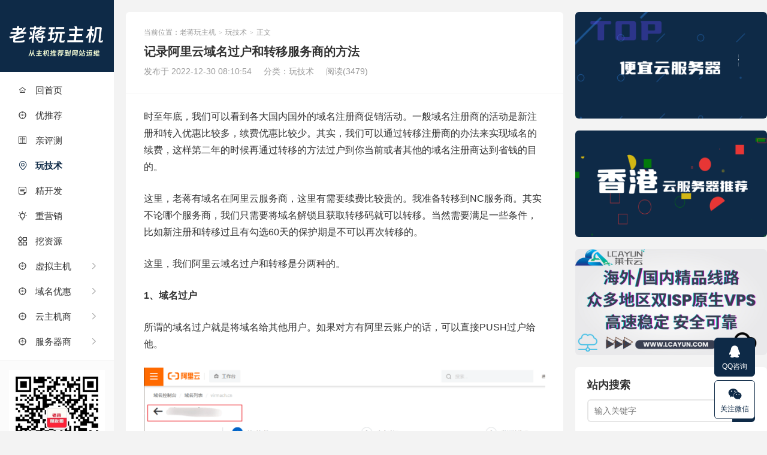

--- FILE ---
content_type: text/html; charset=UTF-8
request_url: https://www.laojiang.me/3309.html
body_size: 9302
content:
<!DOCTYPE HTML>
<html lang="zh-CN">
<head>
<meta charset="UTF-8">
<meta http-equiv="X-UA-Compatible" content="IE=edge">
<meta name="viewport" content="width=device-width, initial-scale=1.0, user-scalable=0, minimum-scale=1.0, maximum-scale=1.0">
<meta http-equiv="Cache-Control" content="no-transform">
<meta http-equiv="Cache-Control" content="no-siteapp">
<title>记录阿里云域名过户和转移服务商的方法-老蒋玩主机</title>
<meta name='robots' content='max-image-preview:large' />
	<style>img:is([sizes="auto" i], [sizes^="auto," i]) { contain-intrinsic-size: 3000px 1500px }</style>
	<style id='classic-theme-styles-inline-css' type='text/css'>
/*! This file is auto-generated */
.wp-block-button__link{color:#fff;background-color:#32373c;border-radius:9999px;box-shadow:none;text-decoration:none;padding:calc(.667em + 2px) calc(1.333em + 2px);font-size:1.125em}.wp-block-file__button{background:#32373c;color:#fff;text-decoration:none}
</style>
<style id='global-styles-inline-css' type='text/css'>
:root{--wp--preset--aspect-ratio--square: 1;--wp--preset--aspect-ratio--4-3: 4/3;--wp--preset--aspect-ratio--3-4: 3/4;--wp--preset--aspect-ratio--3-2: 3/2;--wp--preset--aspect-ratio--2-3: 2/3;--wp--preset--aspect-ratio--16-9: 16/9;--wp--preset--aspect-ratio--9-16: 9/16;--wp--preset--color--black: #000000;--wp--preset--color--cyan-bluish-gray: #abb8c3;--wp--preset--color--white: #ffffff;--wp--preset--color--pale-pink: #f78da7;--wp--preset--color--vivid-red: #cf2e2e;--wp--preset--color--luminous-vivid-orange: #ff6900;--wp--preset--color--luminous-vivid-amber: #fcb900;--wp--preset--color--light-green-cyan: #7bdcb5;--wp--preset--color--vivid-green-cyan: #00d084;--wp--preset--color--pale-cyan-blue: #8ed1fc;--wp--preset--color--vivid-cyan-blue: #0693e3;--wp--preset--color--vivid-purple: #9b51e0;--wp--preset--gradient--vivid-cyan-blue-to-vivid-purple: linear-gradient(135deg,rgba(6,147,227,1) 0%,rgb(155,81,224) 100%);--wp--preset--gradient--light-green-cyan-to-vivid-green-cyan: linear-gradient(135deg,rgb(122,220,180) 0%,rgb(0,208,130) 100%);--wp--preset--gradient--luminous-vivid-amber-to-luminous-vivid-orange: linear-gradient(135deg,rgba(252,185,0,1) 0%,rgba(255,105,0,1) 100%);--wp--preset--gradient--luminous-vivid-orange-to-vivid-red: linear-gradient(135deg,rgba(255,105,0,1) 0%,rgb(207,46,46) 100%);--wp--preset--gradient--very-light-gray-to-cyan-bluish-gray: linear-gradient(135deg,rgb(238,238,238) 0%,rgb(169,184,195) 100%);--wp--preset--gradient--cool-to-warm-spectrum: linear-gradient(135deg,rgb(74,234,220) 0%,rgb(151,120,209) 20%,rgb(207,42,186) 40%,rgb(238,44,130) 60%,rgb(251,105,98) 80%,rgb(254,248,76) 100%);--wp--preset--gradient--blush-light-purple: linear-gradient(135deg,rgb(255,206,236) 0%,rgb(152,150,240) 100%);--wp--preset--gradient--blush-bordeaux: linear-gradient(135deg,rgb(254,205,165) 0%,rgb(254,45,45) 50%,rgb(107,0,62) 100%);--wp--preset--gradient--luminous-dusk: linear-gradient(135deg,rgb(255,203,112) 0%,rgb(199,81,192) 50%,rgb(65,88,208) 100%);--wp--preset--gradient--pale-ocean: linear-gradient(135deg,rgb(255,245,203) 0%,rgb(182,227,212) 50%,rgb(51,167,181) 100%);--wp--preset--gradient--electric-grass: linear-gradient(135deg,rgb(202,248,128) 0%,rgb(113,206,126) 100%);--wp--preset--gradient--midnight: linear-gradient(135deg,rgb(2,3,129) 0%,rgb(40,116,252) 100%);--wp--preset--font-size--small: 13px;--wp--preset--font-size--medium: 20px;--wp--preset--font-size--large: 36px;--wp--preset--font-size--x-large: 42px;--wp--preset--spacing--20: 0.44rem;--wp--preset--spacing--30: 0.67rem;--wp--preset--spacing--40: 1rem;--wp--preset--spacing--50: 1.5rem;--wp--preset--spacing--60: 2.25rem;--wp--preset--spacing--70: 3.38rem;--wp--preset--spacing--80: 5.06rem;--wp--preset--shadow--natural: 6px 6px 9px rgba(0, 0, 0, 0.2);--wp--preset--shadow--deep: 12px 12px 50px rgba(0, 0, 0, 0.4);--wp--preset--shadow--sharp: 6px 6px 0px rgba(0, 0, 0, 0.2);--wp--preset--shadow--outlined: 6px 6px 0px -3px rgba(255, 255, 255, 1), 6px 6px rgba(0, 0, 0, 1);--wp--preset--shadow--crisp: 6px 6px 0px rgba(0, 0, 0, 1);}:where(.is-layout-flex){gap: 0.5em;}:where(.is-layout-grid){gap: 0.5em;}body .is-layout-flex{display: flex;}.is-layout-flex{flex-wrap: wrap;align-items: center;}.is-layout-flex > :is(*, div){margin: 0;}body .is-layout-grid{display: grid;}.is-layout-grid > :is(*, div){margin: 0;}:where(.wp-block-columns.is-layout-flex){gap: 2em;}:where(.wp-block-columns.is-layout-grid){gap: 2em;}:where(.wp-block-post-template.is-layout-flex){gap: 1.25em;}:where(.wp-block-post-template.is-layout-grid){gap: 1.25em;}.has-black-color{color: var(--wp--preset--color--black) !important;}.has-cyan-bluish-gray-color{color: var(--wp--preset--color--cyan-bluish-gray) !important;}.has-white-color{color: var(--wp--preset--color--white) !important;}.has-pale-pink-color{color: var(--wp--preset--color--pale-pink) !important;}.has-vivid-red-color{color: var(--wp--preset--color--vivid-red) !important;}.has-luminous-vivid-orange-color{color: var(--wp--preset--color--luminous-vivid-orange) !important;}.has-luminous-vivid-amber-color{color: var(--wp--preset--color--luminous-vivid-amber) !important;}.has-light-green-cyan-color{color: var(--wp--preset--color--light-green-cyan) !important;}.has-vivid-green-cyan-color{color: var(--wp--preset--color--vivid-green-cyan) !important;}.has-pale-cyan-blue-color{color: var(--wp--preset--color--pale-cyan-blue) !important;}.has-vivid-cyan-blue-color{color: var(--wp--preset--color--vivid-cyan-blue) !important;}.has-vivid-purple-color{color: var(--wp--preset--color--vivid-purple) !important;}.has-black-background-color{background-color: var(--wp--preset--color--black) !important;}.has-cyan-bluish-gray-background-color{background-color: var(--wp--preset--color--cyan-bluish-gray) !important;}.has-white-background-color{background-color: var(--wp--preset--color--white) !important;}.has-pale-pink-background-color{background-color: var(--wp--preset--color--pale-pink) !important;}.has-vivid-red-background-color{background-color: var(--wp--preset--color--vivid-red) !important;}.has-luminous-vivid-orange-background-color{background-color: var(--wp--preset--color--luminous-vivid-orange) !important;}.has-luminous-vivid-amber-background-color{background-color: var(--wp--preset--color--luminous-vivid-amber) !important;}.has-light-green-cyan-background-color{background-color: var(--wp--preset--color--light-green-cyan) !important;}.has-vivid-green-cyan-background-color{background-color: var(--wp--preset--color--vivid-green-cyan) !important;}.has-pale-cyan-blue-background-color{background-color: var(--wp--preset--color--pale-cyan-blue) !important;}.has-vivid-cyan-blue-background-color{background-color: var(--wp--preset--color--vivid-cyan-blue) !important;}.has-vivid-purple-background-color{background-color: var(--wp--preset--color--vivid-purple) !important;}.has-black-border-color{border-color: var(--wp--preset--color--black) !important;}.has-cyan-bluish-gray-border-color{border-color: var(--wp--preset--color--cyan-bluish-gray) !important;}.has-white-border-color{border-color: var(--wp--preset--color--white) !important;}.has-pale-pink-border-color{border-color: var(--wp--preset--color--pale-pink) !important;}.has-vivid-red-border-color{border-color: var(--wp--preset--color--vivid-red) !important;}.has-luminous-vivid-orange-border-color{border-color: var(--wp--preset--color--luminous-vivid-orange) !important;}.has-luminous-vivid-amber-border-color{border-color: var(--wp--preset--color--luminous-vivid-amber) !important;}.has-light-green-cyan-border-color{border-color: var(--wp--preset--color--light-green-cyan) !important;}.has-vivid-green-cyan-border-color{border-color: var(--wp--preset--color--vivid-green-cyan) !important;}.has-pale-cyan-blue-border-color{border-color: var(--wp--preset--color--pale-cyan-blue) !important;}.has-vivid-cyan-blue-border-color{border-color: var(--wp--preset--color--vivid-cyan-blue) !important;}.has-vivid-purple-border-color{border-color: var(--wp--preset--color--vivid-purple) !important;}.has-vivid-cyan-blue-to-vivid-purple-gradient-background{background: var(--wp--preset--gradient--vivid-cyan-blue-to-vivid-purple) !important;}.has-light-green-cyan-to-vivid-green-cyan-gradient-background{background: var(--wp--preset--gradient--light-green-cyan-to-vivid-green-cyan) !important;}.has-luminous-vivid-amber-to-luminous-vivid-orange-gradient-background{background: var(--wp--preset--gradient--luminous-vivid-amber-to-luminous-vivid-orange) !important;}.has-luminous-vivid-orange-to-vivid-red-gradient-background{background: var(--wp--preset--gradient--luminous-vivid-orange-to-vivid-red) !important;}.has-very-light-gray-to-cyan-bluish-gray-gradient-background{background: var(--wp--preset--gradient--very-light-gray-to-cyan-bluish-gray) !important;}.has-cool-to-warm-spectrum-gradient-background{background: var(--wp--preset--gradient--cool-to-warm-spectrum) !important;}.has-blush-light-purple-gradient-background{background: var(--wp--preset--gradient--blush-light-purple) !important;}.has-blush-bordeaux-gradient-background{background: var(--wp--preset--gradient--blush-bordeaux) !important;}.has-luminous-dusk-gradient-background{background: var(--wp--preset--gradient--luminous-dusk) !important;}.has-pale-ocean-gradient-background{background: var(--wp--preset--gradient--pale-ocean) !important;}.has-electric-grass-gradient-background{background: var(--wp--preset--gradient--electric-grass) !important;}.has-midnight-gradient-background{background: var(--wp--preset--gradient--midnight) !important;}.has-small-font-size{font-size: var(--wp--preset--font-size--small) !important;}.has-medium-font-size{font-size: var(--wp--preset--font-size--medium) !important;}.has-large-font-size{font-size: var(--wp--preset--font-size--large) !important;}.has-x-large-font-size{font-size: var(--wp--preset--font-size--x-large) !important;}
:where(.wp-block-post-template.is-layout-flex){gap: 1.25em;}:where(.wp-block-post-template.is-layout-grid){gap: 1.25em;}
:where(.wp-block-columns.is-layout-flex){gap: 2em;}:where(.wp-block-columns.is-layout-grid){gap: 2em;}
:root :where(.wp-block-pullquote){font-size: 1.5em;line-height: 1.6;}
</style>
<link rel='stylesheet' id='le-coupon-copy-style-css' href='https://www.laojiang.me/wp-content/plugins/LeCouponCopy/assets/css/style.css' type='text/css' media='all' />
<link rel='stylesheet' id='le-key-links-css' href='https://www.laojiang.me/wp-content/plugins/LeKeylinks/public/css/le-key-links-public.css' type='text/css' media='all' />
<style id='le-key-links-inline-css' type='text/css'>
.lekl-link {color: #0073aa !important;}.lekl-link:hover { color: #0073aa !important; }
</style>
<link rel='stylesheet' id='prism-style-css' href='https://www.laojiang.me/wp-content/plugins/Pure-Highlightjs/highlight/styles/dark.css' type='text/css' media='all' />
<link rel='stylesheet' id='pure-highlightjs-css-css' href='https://www.laojiang.me/wp-content/plugins/Pure-Highlightjs/assets/pure-highlight.css' type='text/css' media='all' />
<link rel='stylesheet' id='kk-star-ratings-css' href='https://www.laojiang.me/wp-content/plugins/kk-star-ratings/src/core/public/css/kk-star-ratings.min.css' type='text/css' media='all' />
<link rel='stylesheet' id='todownload-style-css' href='https://www.laojiang.me/wp-content/plugins/ToDownLoad/assets/css/style.css' type='text/css' media='all' />
<style id='todownload-style-inline-css' type='text/css'>

            .todownload-box {
                border-color: #e5e5e5;
                background-color: #ffffff;
            }
            .todownload-title {
                color: #6c757d;
                font-size: 14px;
            }
            .todownload-button {
                background-color: #007bff;
                color: white;
                --todownload-btn-text-size: 12px;
            }
            .todownload-button:hover {
                background-color: #0067eb;
                color: white;
            }
        
</style>
<link rel='stylesheet' id='main-css' href='https://www.laojiang.me/wp-content/themes/xiupro/style.css' type='text/css' media='all' />
<link rel='stylesheet' id='wpcd-style-css' href='https://www.laojiang.me/wp-content/plugins/wp-coupons-and-deals/assets/css/dist/style.min.css' type='text/css' media='all' />
<style id='wpcd-style-inline-css' type='text/css'>
 .coupon-type { background-color: #2a3e5b; } .deal-type { background-color: #2a3e5b; } .wpcd-coupon { border-color: #f9f9f9; } 
</style>
<script type="text/javascript" src="https://www.laojiang.me/wp-includes/js/jquery/jquery.min.js" id="jquery-core-js"></script>
<script type="text/javascript" src="https://www.laojiang.me/wp-includes/js/jquery/jquery-migrate.min.js" id="jquery-migrate-js"></script>
<script type="text/javascript" src="https://www.laojiang.me/wp-content/themes/xiupro/assets/js/copyrightpro.js" id="copyrightpro-js"></script>
<script type="text/javascript" id="wpcd-main-js-js-extra">
/* <![CDATA[ */
var wpcd_object = {"ajaxurl":"https:\/\/www.laojiang.me\/wp-admin\/admin-ajax.php","security":"ae50c32362"};
var wpcd_main_js = {"minutes":"minutes","seconds":"seconds","hours":"hours","day":"day","week":"week","expired_text":"This offer has expired!","word_count":"30","button_text":"Copy","after_copy":"Copied","vote_success":"You have voted successfully!","vote_fail":"Voting failed!","vote_already":"You have voted already!"};
/* ]]> */
</script>
<script type="text/javascript" src="https://www.laojiang.me/wp-content/plugins/wp-coupons-and-deals/assets/js/main.js" id="wpcd-main-js-js"></script>
<link rel="https://api.w.org/" href="https://www.laojiang.me/wp-json/" /><link rel="alternate" title="JSON" type="application/json" href="https://www.laojiang.me/wp-json/wp/v2/posts/3309" /><link rel="alternate" title="oEmbed (JSON)" type="application/json+oembed" href="https://www.laojiang.me/wp-json/oembed/1.0/embed?url=https%3A%2F%2Fwww.laojiang.me%2F3309.html" />
<link rel="alternate" title="oEmbed (XML)" type="text/xml+oembed" href="https://www.laojiang.me/wp-json/oembed/1.0/embed?url=https%3A%2F%2Fwww.laojiang.me%2F3309.html&#038;format=xml" />
<link rel='stylesheet' id='wptao-theme-css' href='https://www.laojiang.me/wp-content/plugins/wptao/css/theme.css' type='text/css' media='all' />
<style>:root{--tb--main:#0e2a47}</style>
<meta name="keywords" content="阿里域名转出服务商, 阿里域名过户, 玩技术">
<meta name="description" content="时至年底，我们可以看到各大国内国外的域名注册商促销活动。一般域名注册商的活动是新注册和转入优惠比较多，续费优惠比较少。其实，我们可以通过转移注册商的办法来实现域名的续费，这样第二年的时候再通过转移的方法过户到你当前或者其他的域名注册商达到省钱的目的。这里，老蒋有域名在阿里云服务商...">
<link rel="shortcut icon" href="https://www.laojiang.me/favicon.ico">
</head>
<body class="post-template-default single single-post postid-3309 single-format-standard search_not focusslide_s_m">
<section class="container">
<header class="header">
	<div class="logo"><a href="https://www.laojiang.me" title="老蒋玩主机-"><img class="logo-img-pc" src="https://www.laojiang.me/wp-content/themes/xiupro/assets/img/logo.png" alt="老蒋玩主机"><img class="logo-img-m" src="https://www.laojiang.me/wp-content/themes/xiupro/assets/img/logo.png" alt="老蒋玩主机">老蒋玩主机</a></div>	<ul class="nav"><li class="navmore"><i class="tbfa">&#xe612;</i></li><li id="menu-item-8" class="menu-item menu-item-type-custom menu-item-object-custom menu-item-home menu-item-8"><a href="https://www.laojiang.me/"><i class="iconfont"></i> 回首页</a></li>
<li id="menu-item-584" class="menu-item menu-item-type-taxonomy menu-item-object-category menu-item-584"><a href="https://www.laojiang.me/fuli/"><i class="iconfont"></i>  优推荐</a></li>
<li id="menu-item-3069" class="menu-item menu-item-type-taxonomy menu-item-object-category menu-item-3069"><a href="https://www.laojiang.me/pingce/"><i class="iconfont"></i> 亲评测</a></li>
<li id="menu-item-3073" class="menu-item menu-item-type-taxonomy menu-item-object-category current-post-ancestor current-menu-parent current-post-parent menu-item-3073"><a href="https://www.laojiang.me/jishu/"><i class="iconfont"></i> 玩技术</a></li>
<li id="menu-item-3072" class="menu-item menu-item-type-taxonomy menu-item-object-category menu-item-3072"><a href="https://www.laojiang.me/deve/"><i class="iconfont"></i> 精开发</a></li>
<li id="menu-item-3070" class="menu-item menu-item-type-taxonomy menu-item-object-category menu-item-3070"><a href="https://www.laojiang.me/yingxiao/"><i class="iconfont"></i> 重营销</a></li>
<li id="menu-item-5414" class="menu-item menu-item-type-taxonomy menu-item-object-category menu-item-5414"><a href="https://www.laojiang.me/ziyuan/"><i class="iconfont"></i> 挖资源</a></li>
<li id="menu-item-6326" class="menu-item menu-item-type-custom menu-item-object-custom menu-item-has-children menu-item-6326"><a href="https://www.laojiang.me/3628.html"><i class="iconfont"></i> 虚拟主机</a>
<ul class="sub-menu">
	<li id="menu-item-6327" class="menu-item menu-item-type-custom menu-item-object-custom menu-item-6327"><a href="https://www.laojiang.me/3628.html">免备案主机推荐</a></li>
	<li id="menu-item-6328" class="menu-item menu-item-type-custom menu-item-object-custom menu-item-6328"><a href="https://www.laojiang.me/3765.html">外贸虚拟主机</a></li>
	<li id="menu-item-6329" class="menu-item menu-item-type-custom menu-item-object-custom menu-item-6329"><a href="https://www.laojiang.me/4249.html">香港虚拟主机</a></li>
	<li id="menu-item-6330" class="menu-item menu-item-type-custom menu-item-object-custom menu-item-6330"><a href="https://www.laojiang.me/5830.html">香港独立IP主机</a></li>
</ul>
</li>
<li id="menu-item-6331" class="menu-item menu-item-type-custom menu-item-object-custom menu-item-has-children menu-item-6331"><a href="https://www.laojiang.me/4978.html"><i class="iconfont"></i> 域名优惠</a>
<ul class="sub-menu">
	<li id="menu-item-6332" class="menu-item menu-item-type-custom menu-item-object-custom menu-item-6332"><a href="https://www.laojiang.me/3588.html">NameCheap</a></li>
	<li id="menu-item-6333" class="menu-item menu-item-type-custom menu-item-object-custom menu-item-6333"><a href="https://www.laojiang.me/5812.html">Dynadot</a></li>
	<li id="menu-item-6334" class="menu-item menu-item-type-custom menu-item-object-custom menu-item-6334"><a href="https://www.laojiang.me/3891.html">GoDaddy</a></li>
	<li id="menu-item-6335" class="menu-item menu-item-type-custom menu-item-object-custom menu-item-6335"><a href="https://www.laojiang.me/3883.html">NameSilo</a></li>
	<li id="menu-item-6336" class="menu-item menu-item-type-custom menu-item-object-custom menu-item-6336"><a href="https://www.laojiang.me/3465.html">便宜SSL</a></li>
</ul>
</li>
<li id="menu-item-6337" class="menu-item menu-item-type-custom menu-item-object-custom menu-item-has-children menu-item-6337"><a href="https://www.laojiang.me/4429.html"><i class="iconfont"></i>  云主机商</a>
<ul class="sub-menu">
	<li id="menu-item-6338" class="menu-item menu-item-type-custom menu-item-object-custom menu-item-6338"><a href="https://www.laojiang.me/4453.html">香港VPS</a></li>
	<li id="menu-item-6339" class="menu-item menu-item-type-custom menu-item-object-custom menu-item-6339"><a href="https://www.laojiang.me/4623.html">俄罗斯VPS</a></li>
	<li id="menu-item-6340" class="menu-item menu-item-type-custom menu-item-object-custom menu-item-6340"><a href="https://www.laojiang.me/4758.html">台湾VPS</a></li>
	<li id="menu-item-6341" class="menu-item menu-item-type-custom menu-item-object-custom menu-item-6341"><a href="https://www.laojiang.me/4659.html">美国VPS</a></li>
	<li id="menu-item-6342" class="menu-item menu-item-type-custom menu-item-object-custom menu-item-6342"><a href="https://www.laojiang.me/4782.html">韩国VPS</a></li>
	<li id="menu-item-6343" class="menu-item menu-item-type-custom menu-item-object-custom menu-item-6343"><a href="https://www.laojiang.me/4921.html">日本VPS</a></li>
	<li id="menu-item-6344" class="menu-item menu-item-type-custom menu-item-object-custom menu-item-6344"><a href="https://www.laojiang.me/4788.html">新加坡VPS</a></li>
</ul>
</li>
<li id="menu-item-6345" class="menu-item menu-item-type-custom menu-item-object-custom menu-item-has-children menu-item-6345"><a href="https://www.laojiang.me/4697.html"><i class="iconfont"></i>  服务器商</a>
<ul class="sub-menu">
	<li id="menu-item-6346" class="menu-item menu-item-type-custom menu-item-object-custom menu-item-6346"><a href="https://www.laojiang.me/4897.html">高防服务器</a></li>
	<li id="menu-item-6347" class="menu-item menu-item-type-custom menu-item-object-custom menu-item-6347"><a href="https://www.laojiang.me/5020.html">香港站群服务器</a></li>
	<li id="menu-item-6348" class="menu-item menu-item-type-custom menu-item-object-custom menu-item-6348"><a href="https://www.laojiang.me/3256.html">游戏服务器</a></li>
	<li id="menu-item-6349" class="menu-item menu-item-type-custom menu-item-object-custom menu-item-6349"><a href="https://www.laojiang.me/5016.html">美国站群服务器</a></li>
</ul>
</li>
</ul>					<div class="feeds">
			<img src='https://www.laojiang.me/wp-content/themes/xiupro/assets/img/qrcode.png'>
			微信关注，获取新知		</div>
		<div class="slinks">
			</div>

	</header><div class="content-wrap">
	<div class="content">
							<header class="article-header">
									<div class="breadcrumbs"><span class="text-muted">当前位置：</span><a href="https://www.laojiang.me">老蒋玩主机</a> <small>></small> <a href="https://www.laojiang.me/jishu/">玩技术</a> <small>></small> <span class="text-muted">正文</span></div>
								<h1 class="article-title">记录阿里云域名过户和转移服务商的方法</h1>
				<ul class="article-meta">
										<li>
												发布于 2022-12-30 08:10:54					</li>
					<li>分类：<a href="https://www.laojiang.me/jishu/" rel="category tag">玩技术</a></li>										<li><span class="post-views">阅读(3479)</span></li>										<li></li>				</ul>
			</header>
						<article class="article-content">
				<p>时至年底，我们可以看到各大国内国外的域名注册商促销活动。一般域名注册商的活动是新注册和转入优惠比较多，续费优惠比较少。其实，我们可以通过转移注册商的办法来实现域名的续费，这样第二年的时候再通过转移的方法过户到你当前或者其他的域名注册商达到省钱的目的。</p><p>这里，老蒋有域名在阿里云服务商，这里有需要续费比较贵的。我准备转移到NC服务商。其实不论哪个服务商，我们只需要将域名解锁且获取转移码就可以转移。当然需要满足一些条件，比如新注册和转移过且有勾选60天的保护期是不可以再次转移的。</p><p>这里，我们阿里云域名过户和转移是分两种的。</p><p><strong>1、域名过户</strong></p><p>所谓的域名过户就是将域名给其他用户。如果对方有阿里云账户的话，可以直接PUSH过户给他。</p><p><img fetchpriority="high" decoding="async" class="alignnone size-full wp-image-3327" src="https://cos.laojiang.me/2022/12/alipush-1.png" alt="" width="750" height="477"></p><p>这里我们可以通过带价PUSH的方式转移到对方的阿里账户。一般我们交易域名都是通过这种方式的，阿里云上面的交易域名还是比较活跃。</p><p><img decoding="async" class="alignnone size-full wp-image-3328" src="https://cos.laojiang.me/2022/12/alipush-2.png" alt="" width="750" height="359"></p><p>根据协议要求，我们可以直接按照交易价格低或者高设置，然后需要给交易服务费。</p><p><strong>第二、转移服务商</strong></p><p><img decoding="async" class="alignnone size-full wp-image-3329" src="https://cos.laojiang.me/2022/12/alipush-3.png" alt="" width="750" height="354"></p><p>如果我们需要过户到其他服务商的，我们看上图域名转出，获取转移码然后自己拿着转移码去转入新的服务商。</p><p>你学会了吗？</p>

<div class="kk-star-ratings kksr-auto kksr-align-center kksr-valign-bottom" data-payload="{&quot;align&quot;:&quot;center&quot;,&quot;id&quot;:&quot;3309&quot;,&quot;slug&quot;:&quot;default&quot;,&quot;valign&quot;:&quot;bottom&quot;,&quot;ignore&quot;:&quot;&quot;,&quot;reference&quot;:&quot;auto&quot;,&quot;class&quot;:&quot;&quot;,&quot;count&quot;:&quot;0&quot;,&quot;legendonly&quot;:&quot;&quot;,&quot;readonly&quot;:&quot;&quot;,&quot;score&quot;:&quot;0&quot;,&quot;starsonly&quot;:&quot;&quot;,&quot;best&quot;:&quot;5&quot;,&quot;gap&quot;:&quot;5&quot;,&quot;greet&quot;:&quot;投上你的一票&quot;,&quot;legend&quot;:&quot;0\/5 - (0 票)&quot;,&quot;size&quot;:&quot;18&quot;,&quot;title&quot;:&quot;记录阿里云域名过户和转移服务商的方法&quot;,&quot;width&quot;:&quot;0&quot;,&quot;_legend&quot;:&quot;{score}\/{best} - ({count} 票)&quot;,&quot;font_factor&quot;:&quot;1.25&quot;}">
            
<div class="kksr-stars">
    
<div class="kksr-stars-inactive">
            <div class="kksr-star" data-star="1" style="padding-right: 5px">
            

<div class="kksr-icon" style="width: 18px; height: 18px;"></div>
        </div>
            <div class="kksr-star" data-star="2" style="padding-right: 5px">
            

<div class="kksr-icon" style="width: 18px; height: 18px;"></div>
        </div>
            <div class="kksr-star" data-star="3" style="padding-right: 5px">
            

<div class="kksr-icon" style="width: 18px; height: 18px;"></div>
        </div>
            <div class="kksr-star" data-star="4" style="padding-right: 5px">
            

<div class="kksr-icon" style="width: 18px; height: 18px;"></div>
        </div>
            <div class="kksr-star" data-star="5" style="padding-right: 5px">
            

<div class="kksr-icon" style="width: 18px; height: 18px;"></div>
        </div>
    </div>
    
<div class="kksr-stars-active" style="width: 0px;">
            <div class="kksr-star" style="padding-right: 5px">
            

<div class="kksr-icon" style="width: 18px; height: 18px;"></div>
        </div>
            <div class="kksr-star" style="padding-right: 5px">
            

<div class="kksr-icon" style="width: 18px; height: 18px;"></div>
        </div>
            <div class="kksr-star" style="padding-right: 5px">
            

<div class="kksr-icon" style="width: 18px; height: 18px;"></div>
        </div>
            <div class="kksr-star" style="padding-right: 5px">
            

<div class="kksr-icon" style="width: 18px; height: 18px;"></div>
        </div>
            <div class="kksr-star" style="padding-right: 5px">
            

<div class="kksr-icon" style="width: 18px; height: 18px;"></div>
        </div>
    </div>
</div>
                

<div class="kksr-legend" style="font-size: 14.4px;">
            <span class="kksr-muted">投上你的一票</span>
    </div>
    </div>
												<p class="post-copyright">未经允许不得转载：<a href="https://www.laojiang.me">老蒋玩主机</a> &raquo; <a href="https://www.laojiang.me/3309.html">记录阿里云域名过户和转移服务商的方法</a></p>			</article>
		
		<footer class="article-footer">
			<div class="article-social">				
											</div>
			<div class="action-share"></div>

			<div class="article-tags">
				<strong>标签</strong><a href="https://www.laojiang.me/tag/%e9%98%bf%e9%87%8c%e5%9f%9f%e5%90%8d%e8%bd%ac%e5%87%ba%e6%9c%8d%e5%8a%a1%e5%95%86/" rel="tag">阿里域名转出服务商</a><a href="https://www.laojiang.me/tag/%e9%98%bf%e9%87%8c%e5%9f%9f%e5%90%8d%e8%bf%87%e6%88%b7/" rel="tag">阿里域名过户</a>			</div>
		</footer>

		
		<nav class="article-nav">
			<span class="article-nav-prev"><span>上一篇</span><a href="https://www.laojiang.me/3217.html" rel="prev">云服务器一年多少钱？入门级云服务器性价比主机商整理</a></span>
			<span class="article-nav-next"><span>下一篇</span><a href="https://www.laojiang.me/3305.html" rel="next">阿里云续费优惠策略 几个省钱续费阿里云服务器的方法</a></span>
		</nav>

		<div class="ssr ssr-content ssr-related"><img src="https://cos.laojiang.me/2023/11/single-wechat.jpg"></div>		<div class="relates relates-model-thumb"><h3 class="title"><strong>相关推荐</strong></h3><ul><li><a target="_blank" href="https://www.laojiang.me/6242.html"><span class="thumbnail"><img src="https://www.laojiang.me/wp-content/themes/xiupro/assets/img/thumbnail.png" data-original="https://cos.laojiang.me/2023/02/bt-2-240x180.png" class="thumb"/></span>误删除文件导致宝塔面板损坏无法打开的解决策略</a></li><li><a target="_blank" href="https://www.laojiang.me/6229.html"><span class="thumbnail"><img src="https://www.laojiang.me/wp-content/themes/xiupro/assets/img/thumbnail.png" data-original="https://cos.laojiang.me/2023/01/wordpress-240x180.png" class="thumb"/></span>直观对比WordPress三款翻译插件（TranslatePress Pro、WPML、Polylang Pro）</a></li><li><a target="_blank" href="https://www.laojiang.me/6213.html"><span class="thumbnail"><img src="https://www.laojiang.me/wp-content/themes/xiupro/assets/img/thumbnail.png" data-original="https://cos.laojiang.me/2023/01/wordpress-240x180.png" class="thumb"/></span>WordPress创建自定义Page模板文件</a></li><li><a target="_blank" href="https://www.laojiang.me/6203.html"><span class="thumbnail"><img src="https://www.laojiang.me/wp-content/themes/xiupro/assets/img/thumbnail.png" data-original="https://cos.laojiang.me/2025/04/dashicons.png" class="thumb"/></span>3种WordPress主题插件开发中后台左侧菜单图标的设置</a></li><li><a target="_blank" href="https://www.laojiang.me/6192.html"><span class="thumbnail"><img src="https://www.laojiang.me/wp-content/themes/xiupro/assets/img/thumbnail.png" data-original="https://cos.laojiang.me/2023/01/wordpress-240x180.png" class="thumb"/></span>WordPress主题开发各常规页面代码示范</a></li><li><a target="_blank" href="https://www.laojiang.me/6183.html"><span class="thumbnail"><img src="https://www.laojiang.me/wp-content/themes/xiupro/assets/img/thumbnail.png" data-original="https://cos.laojiang.me/2023/01/wordpress-240x180.png" class="thumb"/></span>WordPress主题开发中模版文件名的命名规则汇总</a></li></ul></div>							</div>
</div>
<div class="sidebar">
	<div class="widget widget_ssr"><div class="widget_ssr_inner"><a href="https://www.laojiang.me/4429.html" target="_blank"><img src="https://cos.laojiang.me/2023/10/pianyivpssiderbar.png"></a></div></div><div class="widget widget_ssr"><div class="widget_ssr_inner"><a href="https://www.laojiang.me/4453.html" target="_blank"><img src="https://cos.laojiang.me/2023/10/hkvpssiderbar.png"></a></div></div><div class="widget widget_ssr"><div class="widget_ssr_inner"><a href="https://www.lcayun.com/" target="_blank" rel="nofollow"><img src="https://cos.laojiang.me/2025/08/lcayun.png"></a></div></div><div class="widget widget_search"><h3 class="widget-title">站内搜索</h3><form method="get" class="site-search-form" action="https://www.laojiang.me/">
    <input class="search-input" name="s" type="text" placeholder="输入关键字" value="" required="required">
    <button class="search-btn" type="submit"><i class="tbfa">&#xe611;</i></button>
</form></div><div class="widget widget_postlist"><h3 class="widget-title">最新文章</h3><ul class="items-01"><li class="has-thumb"><a target="_blank" href="https://www.laojiang.me/7019.html"><span class="thumbnail"><img src="https://www.laojiang.me/wp-content/themes/xiupro/assets/img/thumbnail.png" data-original="https://cos.laojiang.me/2026/01/locvps-2.png" class="thumb"/></span><span class="text">不定期盘点LOCVPS特价便宜香港VPS主机 年付低至100元</span><span class="info">阅读(12)</span></a></li><li class="has-thumb"><a target="_blank" href="https://www.laojiang.me/5042.html"><span class="thumbnail"><img src="https://www.laojiang.me/wp-content/themes/xiupro/assets/img/thumbnail.png" data-original="https://cos.laojiang.me/2024/01/buyvm.png" class="thumb"/></span><span class="text">不定期补货BuyVM性价比1G带宽不限流量美国VPS 年付24美元</span><span class="info">阅读(1169)</span></a></li><li class="has-thumb"><a target="_blank" href="https://www.laojiang.me/7013.html"><span class="thumbnail"><img src="https://www.laojiang.me/wp-content/themes/xiupro/assets/img/thumbnail.png" data-original="https://cos.laojiang.me/2023/11/yecao.png" class="thumb"/></span><span class="text">野草云云服务器优惠活动盘点2026 香港VPS云主机低至年付88元起</span><span class="info">阅读(13)</span></a></li><li class="has-thumb"><a target="_blank" href="https://www.laojiang.me/7005.html"><span class="thumbnail"><img src="https://www.laojiang.me/wp-content/themes/xiupro/assets/img/thumbnail.png" data-original="https://cos.laojiang.me/2026/01/oulucloud-logo.png" class="thumb"/></span><span class="text">欧路云oulucloud优惠活动盘点 VPS云主机低至五折 日本美国香港等机房</span><span class="info">阅读(25)</span></a></li><li class="has-thumb"><a target="_blank" href="https://www.laojiang.me/6238.html"><span class="thumbnail"><img src="https://www.laojiang.me/wp-content/themes/xiupro/assets/img/thumbnail.png" data-original="https://cos.laojiang.me/2025/04/vmiss.png" class="thumb"/></span><span class="text">小众主机商VMISS优惠活动和云服务器计划套餐盘点</span><span class="info">阅读(798)</span></a></li><li class="has-thumb"><a target="_blank" href="https://www.laojiang.me/6980.html"><span class="thumbnail"><img src="https://www.laojiang.me/wp-content/themes/xiupro/assets/img/thumbnail.png" data-original="https://cos.laojiang.me/2026/01/gname.png" class="thumb"/></span><span class="text">网站出售和域名买卖交易平台选择推荐</span><span class="info">阅读(55)</span></a></li></ul></div><div class="widget widget_ssr"><div class="widget_ssr_inner"><a href="https://www.laojiang.me/4097.html" target="_blank"><img src="https://cos.laojiang.me/2025/03/laojiangvultrside.png"></a></div></div><div class="widget widget_tags"><h3 class="widget-title">热门标签</h3><ul class="widget_tags_inner -cols3"><li><a title="5个话题" href="https://www.laojiang.me/tag/%e4%be%bf%e5%ae%9c%e5%b9%b4%e4%bb%98vps/">便宜年付VPS</a></li><li><a title="5个话题" href="https://www.laojiang.me/tag/%e4%be%bf%e5%ae%9cvps/">便宜VPS</a></li><li><a title="5个话题" href="https://www.laojiang.me/tag/%e5%a4%a7%e5%b8%a6%e5%ae%bdvps/">大带宽VPS</a></li><li><a title="5个话题" href="https://www.laojiang.me/tag/%e5%8f%b0%e6%b9%bevps/">台湾VPS</a></li><li><a title="5个话题" href="https://www.laojiang.me/tag/%e6%b0%b8%e4%b9%85%e5%85%8d%e8%b4%b9vps/">永久免费VPS</a></li><li><a title="4个话题" href="https://www.laojiang.me/tag/iherb%e6%96%b0%e4%ba%ba%e6%8a%98%e6%89%a3%e7%a0%81/">iherb新人折扣码</a></li><li><a title="4个话题" href="https://www.laojiang.me/tag/%e5%b9%b4%e8%b4%a7%e8%8a%82/">年货节</a></li><li><a title="4个话题" href="https://www.laojiang.me/tag/%e8%85%be%e8%ae%af%e4%ba%91%e6%9c%80%e6%96%b0%e4%bc%98%e6%83%a0/">腾讯云最新优惠</a></li><li><a title="4个话题" href="https://www.laojiang.me/tag/%e9%98%bf%e9%87%8c%e4%ba%91%e7%bb%ad%e8%b4%b9%e4%bc%98%e6%83%a0/">阿里云续费优惠</a></li><li><a title="4个话题" href="https://www.laojiang.me/tag/%e4%be%bf%e5%ae%9c%e9%a6%99%e6%b8%af%e6%9c%8d%e5%8a%a1%e5%99%a8/">便宜香港服务器</a></li><li><a title="4个话题" href="https://www.laojiang.me/tag/%e5%a4%96%e8%b4%b8%e8%99%9a%e6%8b%9f%e7%a9%ba%e9%97%b4/">外贸虚拟空间</a></li><li><a title="4个话题" href="https://www.laojiang.me/tag/%e9%a6%99%e6%b8%afvps/">香港VPS</a></li><li><a title="3个话题" href="https://www.laojiang.me/tag/%e5%ae%b6%e5%ba%ad%e6%95%99%e8%82%b2%e9%87%8d%e8%a6%81%e6%80%a7/">家庭教育重要性</a></li><li><a title="3个话题" href="https://www.laojiang.me/tag/iherb%e6%96%b0%e4%ba%ba%e4%bc%98%e6%83%a0%e7%a0%81/">iherb新人优惠码</a></li><li><a title="3个话题" href="https://www.laojiang.me/tag/%e7%88%b1%e5%a5%87%e8%89%ba%e8%81%94%e5%90%88%e4%bc%9a%e5%91%98/">爱奇艺联合会员</a></li></ul></div><div class="widget widget_ssr"><div class="widget_ssr_inner"><a href="https://www.laojiang.me/3870.html" target="_blank"><img src="https://cos.laojiang.me/2025/03/laojiangtencentside.png"></a></div></div><div class="widget_text widget widget_custom_html"><h3 class="widget-title">特别推荐</h3><div class="textwidget custom-html-widget"><p><a href="https://www.laojiang.me/4788.html">新加坡VPS</a> / <a href="https://www.laojiang.me/4758.html">台湾VPS</a> / <a href="https://www.laojiang.me/4097.html">Vultr优惠码</a></p>
<p><a href="https://www.laojiang.me/4623.html">俄罗斯VPS</a> / <a href="https://www.laojiang.me/5020.html">香港站群服务器</a></p>
<p><a href="https://www.laojiang.me/4086.html">DigitalOcean 优惠码</a> / <a href="https://www.laojiang.me/5016.html">美国站群服务器</a></p>
<p><a href="https://www.laojiang.me/4429.html">便宜VPS</a> / <a href="https://www.laojiang.me/4453.html">香港VPS</a> / <a href="https://www.laojiang.me/5576.html">WordPress主题</a></p>
<p><a href="https://www.laojiang.me/4897.html">高防服务器</a> / <a href="https://www.laojiang.me/4792.html">大硬盘VPS</a> / <a href="https://www.laojiang.me/4782.html">韩国VPS</a></p>
<p><a href="https://www.laojiang.me/4777.html">南非VPS</a> / <a href="https://www.laojiang.me/4771.html">澳大利亚VPS</a> / <a href="https://www.laojiang.me/4764.html">加拿大VPS</a></p>
<p><a href="https://www.laojiang.me/4748.html">美国家宅VPS</a> / <a href="https://www.laojiang.me/4721.html">欧洲VPS</a> / <a href="https://www.laojiang.me/4697.html">大带宽VPS</a></p>
<p><a href="https://www.laojiang.me/4672.html">德国VPS</a> / <a href="https://www.laojiang.me/4659.html">美国私人VPS</a> / <a href="https://www.laojiang.me/4647.html">美国大带宽VPS</a></p>
<p><a href="https://www.laojiang.me/4571.html">日本CN2 VPS</a> / <a href="https://www.laojiang.me/4497.html">香港大带宽VPS</a></p>
<p><a href="https://www.laojiang.me/4249.html">香港虚拟主机</a> / <a href="https://www.laojiang.me/3870.html">腾讯云最新优惠</a></p>
<p><a href="https://www.laojiang.me/3891.html">GoDaddy优惠码</a> / <a href="https://www.laojiang.me/3926.html">华为云优惠</a> / <a href="https://www.laojiang.me/4921.html">日本VPS</a></p>
<p><a href="https://www.laojiang.me/3883.html">NameSilo优惠码</a> / <a href="https://www.laojiang.me/3588.html">NameCheap优惠码</a></p></div></div></div><footer class="footer">
	    &copy; 2026 <a href="https://www.laojiang.me">老蒋玩主机</a> 
        &nbsp; <a href="https://beian.miit.gov.cn/" target="_blank" rel="nofollow">苏ICP备06030674号-1</a>  <a href="https://www.laojiang.me/aboutus/" target="_blank">关于我们</a> /  <a href="https://www.laojiang.me/contact/" target="_blank">联系我们</a>    <script>
var _hmt = _hmt || [];
(function() {
  var hm = document.createElement("script");
  hm.src = "https://hm.baidu.com/hm.js?de878a0a87dc86a4c5bf49db6e70c451";
  var s = document.getElementsByTagName("script")[0]; 
  s.parentNode.insertBefore(hm, s);
})();
</script></footer>
</section>


<div class="karbar karbar-rb"><ul><li><a target="_blank" href="http://wpa.qq.com/msgrd?v=3&uin=69377078&site=qq&menu=yes"><i class="tbfa">&#xe60f;</i><span>QQ咨询</span></a><span class="karbar-qrcode-wrap karbar-qrcode-mini">69377078</span></li><li class="karbar-qrcode"><a href="javascript:;"><i class="tbfa">&#xe61e;</i><span>关注微信</span></a><span class="karbar-qrcode-wrap">laobuluo<br><span data-id="laobuluo" class="copy-wechat-number">复制微信号</span><img src="https://cos.laojiang.me/2024/04/weixin.png"></span></li><li class="karbar-totop"><a href="javascript:(TBUI.scrollTo());"><i class="tbfa">&#xe613;</i><span>回顶部</span></a></li></ul></div>
<script>window.TBUI={"uri":"https:\/\/www.laojiang.me\/wp-content\/themes\/xiupro","roll":"1 2","ajaxpager":"1","table_scroll_m":1,"table_scroll_w":"740"}</script>
<script type="text/javascript" src="https://www.laojiang.me/wp-includes/js/clipboard.min.js" id="clipboard-js"></script>
<script type="text/javascript" id="le-coupon-copy-script-js-extra">
/* <![CDATA[ */
var leCouponCopy = {"copied_text":"\u5df2\u590d\u5236!","copy_button_text":"\u590d\u5236","success_message":"\u4f18\u60e0\u7801\u5df2\u590d\u5236\uff01"};
/* ]]> */
</script>
<script type="text/javascript" src="https://www.laojiang.me/wp-content/plugins/LeCouponCopy/assets/js/script.js" id="le-coupon-copy-script-js"></script>
<script type="text/javascript" src="https://www.laojiang.me/wp-content/plugins/Pure-Highlightjs/assets/pure-highlight.js" id="pure-highlightjs-js"></script>
<script type="text/javascript" src="https://www.laojiang.me/wp-content/plugins/Pure-Highlightjs/highlight/prism.js" id="Prism-js-js"></script>
<script type="text/javascript" id="kk-star-ratings-js-extra">
/* <![CDATA[ */
var kk_star_ratings = {"action":"kk-star-ratings","endpoint":"https:\/\/www.laojiang.me\/wp-admin\/admin-ajax.php","nonce":"e35cab64a6"};
/* ]]> */
</script>
<script type="text/javascript" src="https://www.laojiang.me/wp-content/plugins/kk-star-ratings/src/core/public/js/kk-star-ratings.min.js" id="kk-star-ratings-js"></script>
<script type="text/javascript" src="https://www.laojiang.me/wp-content/themes/xiupro/assets/js/swiper.min.js" id="_swiper-js"></script>
<script type="text/javascript" src="https://www.laojiang.me/wp-content/themes/xiupro/assets/js/main.js" id="main-js"></script>

<!-- Shortcodes Ultimate custom CSS - start -->
<style type="text/css">
.su-button{margin-bottom: 20px;}
</style>
<!-- Shortcodes Ultimate custom CSS - end -->
</body>
</html>

--- FILE ---
content_type: text/css
request_url: https://www.laojiang.me/wp-content/plugins/LeCouponCopy/assets/css/style.css
body_size: 441
content:
.le-coupon-copy-wrapper {
    display: inline-flex;
    align-items: stretch;
    font-family: -apple-system, BlinkMacSystemFont, "Segoe UI", Roboto, Oxygen-Sans, Ubuntu, Cantarell, "Helvetica Neue", sans-serif;
    border-radius: 4px;
    overflow: hidden;
}

.le-coupon-text {
    display: inline-flex;
    align-items: center;
    margin: 0;
    padding: 8px 12px;
}

.le-coupon-copy-btn {
    display: inline-flex;
    align-items: center;
    justify-content: center;
    padding: 8px 12px;
    border: none;
    border-left: 1px solid currentColor;
    background: transparent;
    cursor: pointer;
    transition: all 0.3s ease;
    margin: 0;
    text-decoration: none;
    white-space: nowrap;
}

.le-coupon-copy-btn:hover {
    opacity: 0.8;
}

.le-coupon-copy-btn.copied {
    background-color: #4CAF50;
    color: white !important;
    border-color: #4CAF50;
}

.le-coupon-copy-message {
    position: fixed;
    top: 20px;
    right: 20px;
    background: #4CAF50;
    color: white;
    padding: 10px 20px;
    border-radius: 4px;
    z-index: 9999;
    display: none;
    animation: fadeInOut 2s ease-in-out;
}

@keyframes fadeInOut {
    0% { opacity: 0; transform: translateY(-20px); }
    20% { opacity: 1; transform: translateY(0); }
    80% { opacity: 1; transform: translateY(0); }
    100% { opacity: 0; transform: translateY(-20px); }
}

--- FILE ---
content_type: text/css
request_url: https://www.laojiang.me/wp-content/plugins/Pure-Highlightjs/highlight/styles/dark.css
body_size: 1342
content:
/* PrismJS 1.14.0
https://prismjs.com/download.html#themes=prism-dark&plugins=line-numbers+toolbar+copy-to-clipboard */
/**
 * prism.js Dark theme for JavaScript, CSS and HTML
 * Based on the slides of the talk ��/Reg(exp){2}lained/��
 * @author Lea Verou
 */

code[class*="language-"],
pre[class*="language-"] {
	color: white;
	background: none;
	text-shadow: 0 -.1em .2em black;
	font-family: Consolas, Monaco, 'Andale Mono', 'Ubuntu Mono', monospace;
	text-align: left;
	white-space: pre;
	word-spacing: normal;
	word-break: normal;
	word-wrap: normal;
	line-height: 1.5;

	-moz-tab-size: 4;
	-o-tab-size: 4;
	tab-size: 4;

	-webkit-hyphens: none;
	-moz-hyphens: none;
	-ms-hyphens: none;
	hyphens: none;
}

@media print {
	code[class*="language-"],
	pre[class*="language-"] {
		text-shadow: none;
	}
}

pre[class*="language-"],
:not(pre) > code[class*="language-"] {
	background: hsl(30, 20%, 25%);
}

/* Code blocks */
pre[class*="language-"] {
	padding: 1em;
	margin: .5em 0;
	overflow: auto;
	border: .3em solid hsl(30, 20%, 40%);
	border-radius: .5em;
	box-shadow: 1px 1px .5em black inset;
}

/* Inline code */
:not(pre) > code[class*="language-"] {
	padding: .15em .2em .05em;
	border-radius: .3em;
	border: .13em solid hsl(30, 20%, 40%);
	box-shadow: 1px 1px .3em -.1em black inset;
	white-space: normal;
}

.token.comment,
.token.prolog,
.token.doctype,
.token.cdata {
	color: hsl(30, 20%, 50%);
}

.token.punctuation {
	opacity: .7;
}

.namespace {
	opacity: .7;
}

.token.property,
.token.tag,
.token.boolean,
.token.number,
.token.constant,
.token.symbol {
	color: hsl(350, 40%, 70%);
}

.token.selector,
.token.attr-name,
.token.string,
.token.char,
.token.builtin,
.token.inserted {
	color: hsl(75, 70%, 60%);
}

.token.operator,
.token.entity,
.token.url,
.language-css .token.string,
.style .token.string,
.token.variable {
	color: hsl(40, 90%, 60%);
}

.token.atrule,
.token.attr-value,
.token.keyword {
	color: hsl(350, 40%, 70%);
}

.token.regex,
.token.important {
	color: #e90;
}

.token.important,
.token.bold {
	font-weight: bold;
}
.token.italic {
	font-style: italic;
}

.token.entity {
	cursor: help;
}

.token.deleted {
	color: red;
}

pre[class*="language-"].line-numbers {
	position: relative;
	padding-left: 3.8em;
	counter-reset: linenumber;
}

pre[class*="language-"].line-numbers > code {
	position: relative;
	white-space: inherit;
}

.line-numbers .line-numbers-rows {
	position: absolute;
	pointer-events: none;
	top: 0;
	font-size: 100%;
	left: -3.8em;
	width: 3em; /* works for line-numbers below 1000 lines */
	letter-spacing: -1px;
	border-right: 1px solid #999;

	-webkit-user-select: none;
	-moz-user-select: none;
	-ms-user-select: none;
	user-select: none;

}

	.line-numbers-rows > span {
		pointer-events: none;
		display: block;
		counter-increment: linenumber;
	}

		.line-numbers-rows > span:before {
			content: counter(linenumber);
			color: #999;
			display: block;
			padding-right: 0.8em;
			text-align: right;
		}

div.code-toolbar {
	position: relative;
}

div.code-toolbar > .toolbar {
	position: absolute;
	top: .3em;
	right: .2em;
	transition: opacity 0.3s ease-in-out;
	opacity: 0;
}

div.code-toolbar:hover > .toolbar {
	opacity: 1;
}

div.code-toolbar > .toolbar .toolbar-item {
	display: inline-block;
}

div.code-toolbar > .toolbar a {
	cursor: pointer;
}

div.code-toolbar > .toolbar button {
	background: none;
	border: 0;
	color: inherit;
	font: inherit;
	line-height: normal;
	overflow: visible;
	padding: 0;
	-webkit-user-select: none; /* for button */
	-moz-user-select: none;
	-ms-user-select: none;
}

div.code-toolbar > .toolbar a,
div.code-toolbar > .toolbar button,
div.code-toolbar > .toolbar span {
	color: #bbb;
	font-size: .8em;
	padding: 0 .5em;
	background: #f5f2f0;
	background: rgba(224, 224, 224, 0.2);
	box-shadow: 0 2px 0 0 rgba(0,0,0,0.2);
	border-radius: .5em;
}

div.code-toolbar > .toolbar a:hover,
div.code-toolbar > .toolbar a:focus,
div.code-toolbar > .toolbar button:hover,
div.code-toolbar > .toolbar button:focus,
div.code-toolbar > .toolbar span:hover,
div.code-toolbar > .toolbar span:focus {
	color: inherit;
	text-decoration: none;
}

--- FILE ---
content_type: text/css
request_url: https://www.laojiang.me/wp-content/plugins/ToDownLoad/assets/css/style.css
body_size: 560
content:
.todownload-box {
    display: flex;
    justify-content: space-between;
    align-items: center;
    padding: 10px 15px;
    margin: 15px 0;
    border-width: 1px;
    border-style: solid;
    border-radius: 4px;
    background-color: #f8f9fa;
}

.todownload-title {
    margin: 0;
    padding: 0;
    flex: 1;
    white-space: nowrap;
    overflow: hidden;
    text-overflow: ellipsis;
    line-height: 1.4;
}

.todownload-buttons {
    display: flex;
    align-items: center;
    gap: 8px;
    margin-left: 15px;
    flex-shrink: 0;
}

.todownload-button {
    text-decoration: none;
    border: none;
    display: inline-flex;
    align-items: center;
    justify-content: center;
    transition: all 0.2s ease;
    border-radius: 4px;
    gap: 6px;
    line-height: 1.2;
    font-weight: 500;
    white-space: nowrap;
    font-size: var(--todownload-btn-text-size, 12px);
    padding: 8px 16px;
}

.todownload-button.download-btn {
    padding: calc(var(--todownload-btn-text-size, 12px) * 0.75) calc(var(--todownload-btn-text-size, 12px) * 1.5);
}

.todownload-button.plus-btn {
    padding: calc(var(--todownload-btn-text-size, 12px) * 0.75);
}

.todownload-button:hover {
    opacity: 0.9;
    text-decoration: none;
}

.todownload-button:active {
    transform: translateY(1px);
}

.todownload-button svg {
    width: calc(var(--todownload-btn-text-size, 12px) * 1.25);
    height: calc(var(--todownload-btn-text-size, 12px) * 1.25);
}

.todownload-info {
    display: grid;
    grid-template-columns: repeat(auto-fit, minmax(200px, 1fr));
    gap: 15px;
    margin-bottom: 20px;
}

.todownload-version,
.todownload-size,
.todownload-date {
    display: flex;
    align-items: center;
}

.todownload-info .label {
    font-weight: 600;
    margin-right: 8px;
    color: #666;
}

.todownload-info .value {
    color: #333;
}

.todownload-unzip {
    background-color: #fff3cd;
    border: 1px solid #ffeeba;
    color: #856404;
    padding: 12px;
    border-radius: 4px;
    margin-bottom: 20px;
    font-size: 0.9em;
}

.todownload-button-wrap {
    text-align: center;
} 



--- FILE ---
content_type: application/javascript
request_url: https://www.laojiang.me/wp-content/themes/xiupro/assets/js/copyrightpro.js
body_size: 429
content:
document.oncontextmenu = function() {
	return false
};
document.onselectstart = function() {
	if (event.srcElement.type != "text" && event.srcElement.type != "textarea" && event.srcElement.type != "password") return false;
	else return true;
};
if (window.sidebar) {
	document.onmousedown = function(e) {
		var obj = e.target;
		if (obj.tagName.toUpperCase() == "INPUT" || obj.tagName.toUpperCase() == "TEXTAREA" || obj.tagName.toUpperCase() == "PASSWORD") return true;
		else return false;
	}
};
if (parent.frames.length > 0) top.location.replace(document.location);

// 禁止复制
document.onkeydown = function(e) {
	// 禁止F12
	if (e.keyCode == 123) {
		return false;
	}
	// 禁止Ctrl+Shift+I (开发者工具)
	if (e.ctrlKey && e.shiftKey && e.keyCode == 73) {
		return false;
	}
	// 禁止Ctrl+U (查看源代码)
	if (e.ctrlKey && e.keyCode == 85) {
		return false;
	}
	// 禁止Ctrl+S (保存页面)
	if (e.ctrlKey && e.keyCode == 83) {
		return false;
	}
	// 禁止Ctrl+A (全选)
	if (e.ctrlKey && e.keyCode == 65) {
		return false;
	}
	// 禁止Ctrl+P (打印)
	if (e.ctrlKey && e.keyCode == 80) {
		return false;
	}
	
};

// 禁止拖拽
document.ondragstart = function() {
	return false;
};

// 禁止图片拖拽
document.ondrag = function() {
	return false;
};

// 禁止选择文本
document.onselectstart = function() {
	return false;
};